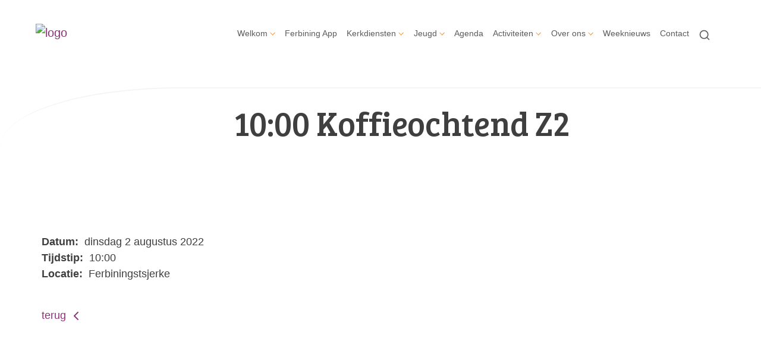

--- FILE ---
content_type: text/html; charset=utf-8
request_url: https://www.pkndewestereen.nl/koffie_10_1/
body_size: 32931
content:

<!DOCTYPE html>
<html lang="nl" class="">
<head>
    <!--https://xd.adobe.com/view/74c78e5b-ba8c-40e4-607b-b75140077362-02f6/grid-->
    <meta charset="utf-8">
    
    
    <meta name="viewport" content="width=device-width, initial-scale=1, shrink-to-fit=no">
    <meta name="author" content="Human Content B.V.">
    <meta name="generator" content="Protesantsekerk.net">
    <meta name="copyright" content="Human Content Media Producties B.V." />
     
    <meta property="og:title" content="10:00 Koffieochtend Z2"/><meta property="og:image" content="http://www.pkndewestereen.nl/uploads/klant607/pg_de_westereen.png"/><meta property="og:url" content="https://www.pkndewestereen.nl/agenda.aspx?lIntNavId=22371&lIntEntityId=193310"/><meta property="og:type" content="website"/><meta property="og:description" content=""/>

    
        <meta name="title" content="Agenda - Protestantse Gemeente De Westereen" />
        <meta name="description" content="Protestantse Gemeente De Westereen" />
        <meta name="keywords" content="Protestantse Gemeente De Westereen" />
        <meta name="language" content="Dutch" />
        <meta name="document-type" content="Public" />
        <meta name="document-distribution" content="Local" />
        <meta name="cache-control" content="Public" />
        <title>Agenda - Protestantse Gemeente De Westereen</title>
        <!-- Global site tag (gtag.js) - Google Analytics -->
<script async src="https://www.googletagmanager.com/gtag/js?id=G-RTXDJ2DX8G"></script>
<script>
  window.dataLayer = window.dataLayer || [];
  function gtag(){dataLayer.push(arguments);}
  gtag('js', new Date());

  gtag('config', 'G-RTXDJ2DX8G');
</script>
        
        <script src="/js/vendor/jquery-3.4.1.min.js"></script>
        <script src="/js/vendor/bootstrap-4.4.1/bootstrap.min.js"></script>
        <script src="/sjabloon18/js/protnet.js"></script>
        <link rel="stylesheet" href="//image.protestantsekerk.net/js/fancybox/source/jquery.fancybox.css?v=2.1.5" type="text/css" media="screen" />
        <script type="text/javascript" src="//image.protestantsekerk.net/js/fancybox/source/jquery.fancybox.pack.js?v=2.1.5"></script>
    
        <link href="/sjabloon18/css/bootstrap/bootstrap.min.css" rel="stylesheet" />
        <link href="/sjabloon18/css/bootstrap/bootstrap-grid.min.css" rel="stylesheet" />
        <link href="/sjabloon18/css/bootstrap/bootstrap-reboot.min.css" rel="stylesheet" />
        <link href="/sjabloon18/css/protnet.css?versie=6" rel="stylesheet" />

        <link href="/uploads/klant607/alg/stylesheet.css?v=Jan1720211015AM" rel="stylesheet" type="text/css" />
        <link href="/stylesheetOveral.css?versie=7" rel="stylesheet" />
    
    <link href="https://fonts.googleapis.com/css?family=Bree+Serif&display=swap" rel="stylesheet">

   <style>
   .kerkdienstname {
       display:none;
   }
   .smoelenboek-zoek {
       width: 100%;
   }
   </style>

    
</head>

<body class="nobanner">
    <div id="overlay" ></div>
    
        <a class="navbar-brand" href="/">
            <img class="logo" src="//image.protestantsekerk.net/uploads/klant607/pg_de_westereen.png" title="Protestantse Gemeente De Westereen" alt="logo" />
        </a>
    
    <header class="container">
        <nav class="navbar navbar-expand-lg navbar-light">
            <button class="navbar-toggler hidden-lg-up collapsed" type="button" data-toggle="collapse" data-target="#navbarsDefault" aria-controls="navbarsDefault" aria-expanded="false" aria-label="Toggle navigation">
                <div></div>
            </button>
            <div class="collapse navbar-collapse navbar-toggleable-md" id="navbarsDefault">
                 <ul class="navbar-nav ml-auto">
                 
                 
                    
                        <li id="repmenu1_li_control_0" class="dropdown nav-item ">
                            <a class="nav-link dropdown-toggle " id="navbarDropdownMenuLink" data-toggle="dropdown" aria-haspopup="true" aria-expanded="false" href="//www.pkndewestereen.nl/welkom">Welkom</a>
                            
                                     <ul class="dropdown-menu" aria-labelledby="navbarDropdownMenuLink">
                                
                                     <li><a class="dropdown-item " href="//www.pkndewestereen.nl/welkom">Welkom</a>
                                        <ul class="dropdown-menu sub-menu">
                                                <li><a class="dropdown-item" href="//www.pkndewestereen.nl/ferbining_kerkblad">Ferbining kerkblad</a></li>
                                            </ul>
                                    </li>
                                
                                     <li><a class="dropdown-item " href="//www.pkndewestereen.nl/ferbining_kerkblad">Ferbining kerkblad</a>
                                        <ul class="dropdown-menu sub-menu">
                                                <li><a class="dropdown-item" href="//www.pkndewestereen.nl/ferbining_kerkblad">Ferbining kerkblad</a></li>
                                            </ul>
                                    </li>
                                </ul>
                        </li>
                    
                        <li id="repmenu1_li_control_1" class="dropdown nav-item ">
                            <a class="nav-link " href="//www.pkndewestereen.nl/nieuw_menu-item_1">Ferbining App</a>
                            
                                     <ul class="dropdown-menu" aria-labelledby="navbarDropdownMenuLink">
                                
                                     <li><a class="dropdown-item " href="//www.pkndewestereen.nl/nieuw_menu-item_1">Ferbining App</a>
                                        
                                    </li>
                                </ul>
                        </li>
                    
                        <li id="repmenu1_li_control_2" class="dropdown nav-item ">
                            <a class="nav-link dropdown-toggle " id="navbarDropdownMenuLink" data-toggle="dropdown" aria-haspopup="true" aria-expanded="false" href="//www.pkndewestereen.nl/kerkdiensten">Kerkdiensten</a>
                            
                                     <ul class="dropdown-menu" aria-labelledby="navbarDropdownMenuLink">
                                
                                     <li><a class="dropdown-item " href="//www.pkndewestereen.nl/kerkdiensten">Kerkdiensten</a>
                                        <ul class="dropdown-menu sub-menu">
                                                <li><a class="dropdown-item" href="//www.pkndewestereen.nl/liturgie_komende_zondag">Liturgie</a></li>
                                            </ul>
                                    </li>
                                
                                     <li><a class="dropdown-item " href="//www.pkndewestereen.nl/liturgie_komende_zondag">Liturgie</a>
                                        <ul class="dropdown-menu sub-menu">
                                                <li><a class="dropdown-item" href="//www.pkndewestereen.nl/liturgie_komende_zondag">Liturgie</a></li>
                                            </ul>
                                    </li>
                                </ul>
                        </li>
                    
                        <li id="repmenu1_li_control_3" class="dropdown nav-item ">
                            <a class="nav-link dropdown-toggle " id="navbarDropdownMenuLink" data-toggle="dropdown" aria-haspopup="true" aria-expanded="false" href="//www.pkndewestereen.nl/jeugd">Jeugd</a>
                            
                                     <ul class="dropdown-menu" aria-labelledby="navbarDropdownMenuLink">
                                
                                     <li><a class="dropdown-item " href="//www.pkndewestereen.nl/jeugd">Jeugd</a>
                                        <ul class="dropdown-menu sub-menu">
                                                <li><a class="dropdown-item" href="//www.pkndewestereen.nl/arnold">Jongerenwerker Arnold</a></li>
                                            
                                                <li><a class="dropdown-item" href="//www.pkndewestereen.nl/nieuw_menu-item">Bernetsjerke</a></li>
                                            </ul>
                                    </li>
                                
                                     <li><a class="dropdown-item " href="//www.pkndewestereen.nl/arnold">Jongerenwerker Arnold</a>
                                        <ul class="dropdown-menu sub-menu">
                                                <li><a class="dropdown-item" href="//www.pkndewestereen.nl/arnold">Jongerenwerker Arnold</a></li>
                                            </ul>
                                    </li>
                                
                                     <li><a class="dropdown-item " href="//www.pkndewestereen.nl/nieuw_menu-item">Bernetsjerke</a>
                                        <ul class="dropdown-menu sub-menu">
                                                <li><a class="dropdown-item" href="//www.pkndewestereen.nl/nieuw_menu-item">Bernetsjerke</a></li>
                                            </ul>
                                    </li>
                                </ul>
                        </li>
                    
                        <li id="repmenu1_li_control_4" class="dropdown nav-item active">
                            <a class="nav-link active" href="//www.pkndewestereen.nl/agenda">Agenda</a>
                            
                                     <ul class="dropdown-menu" aria-labelledby="navbarDropdownMenuLink">
                                
                                     <li><a class="dropdown-item active" href="//www.pkndewestereen.nl/agenda">Agenda</a>
                                        
                                    </li>
                                </ul>
                        </li>
                    
                        <li id="repmenu1_li_control_5" class="dropdown nav-item ">
                            <a class="nav-link dropdown-toggle " id="navbarDropdownMenuLink" data-toggle="dropdown" aria-haspopup="true" aria-expanded="false" href="//www.pkndewestereen.nl/activiteiten">Activiteiten</a>
                            
                                     <ul class="dropdown-menu" aria-labelledby="navbarDropdownMenuLink">
                                
                                     <li><a class="dropdown-item " href="//www.pkndewestereen.nl/activiteiten">Activiteiten</a>
                                        <ul class="dropdown-menu sub-menu">
                                                <li><a class="dropdown-item" href="//www.pkndewestereen.nl/nieuw_menu-item_3">Maand van het Licht activiteit</a></li>
                                            </ul>
                                    </li>
                                
                                     <li><a class="dropdown-item " href="//www.pkndewestereen.nl/nieuw_menu-item_3">Maand van het Licht activiteit</a>
                                        <ul class="dropdown-menu sub-menu">
                                                <li><a class="dropdown-item" href="//www.pkndewestereen.nl/nieuw_menu-item_3">Maand van het Licht activiteit</a></li>
                                            </ul>
                                    </li>
                                </ul>
                        </li>
                    
                        <li id="repmenu1_li_control_6" class="dropdown nav-item ">
                            <a class="nav-link dropdown-toggle " id="navbarDropdownMenuLink" data-toggle="dropdown" aria-haspopup="true" aria-expanded="false" href="//www.pkndewestereen.nl/over_ons">Over ons</a>
                            
                                     <ul class="dropdown-menu" aria-labelledby="navbarDropdownMenuLink">
                                
                                     <li><a class="dropdown-item " href="//www.pkndewestereen.nl/over_ons">Over ons</a>
                                        <ul class="dropdown-menu sub-menu">
                                                <li><a class="dropdown-item" href="//www.pkndewestereen.nl/kerkenraad_1">Kerkenraad</a></li>
                                            
                                                <li><a class="dropdown-item" href="//www.pkndewestereen.nl/diaconie_1">Diaconie</a></li>
                                            
                                                <li><a class="dropdown-item" href="//www.pkndewestereen.nl/cvk_9">College van Kerkrentmeesters</a></li>
                                            
                                                <li><a class="dropdown-item" href="//www.pkndewestereen.nl/kerkbalans_2025">Kerkbalans 2025</a></li>
                                            
                                                <li><a class="dropdown-item" href="//www.pkndewestereen.nl/profielschets">Profielschets </a></li>
                                            
                                                <li><a class="dropdown-item" href="//www.pkndewestereen.nl/voorganger_1">Voorganger</a></li>
                                            
                                                <li><a class="dropdown-item" href="//www.pkndewestereen.nl/begraafplaats">Begraafplaats</a></li>
                                            
                                                <li><a class="dropdown-item" href="//www.pkndewestereen.nl/anbi">Anbi</a></li>
                                            
                                                <li><a class="dropdown-item" href="//www.pkndewestereen.nl/privacy">Privacy verklaring </a></li>
                                            </ul>
                                    </li>
                                
                                     <li Class="sub-dropdown"><a class="dropdown-item dropdown-toggle sub-menu " id="navbarDropdownMenuLink" data-toggle="dropdown" aria-haspopup="true" aria-expanded="false" href="//www.pkndewestereen.nl/kerkenraad_1">Kerkenraad</a>
                                        <ul class="dropdown-menu sub-menu">
                                                <li><a class="dropdown-item" href="//www.pkndewestereen.nl/kerkenraad_1">Kerkenraad</a></li>
                                            
                                                <li><a class="dropdown-item" href="//www.pkndewestereen.nl/nieuw_menu-item_2">Veilige gemeente 2025</a></li>
                                            
                                                <li><a class="dropdown-item" href="//www.pkndewestereen.nl/wijkindeling_1">Wijkindeling 2025</a></li>
                                            </ul>
                                    </li>
                                
                                     <li Class="sub-dropdown"><a class="dropdown-item dropdown-toggle sub-menu " id="navbarDropdownMenuLink" data-toggle="dropdown" aria-haspopup="true" aria-expanded="false" href="//www.pkndewestereen.nl/diaconie_1">Diaconie</a>
                                        <ul class="dropdown-menu sub-menu">
                                                <li><a class="dropdown-item" href="//www.pkndewestereen.nl/diaconie_1">Diaconie</a></li>
                                            
                                                <li><a class="dropdown-item" href="//www.pkndewestereen.nl/armoedebeleid_1">Armoedebeleid</a></li>
                                            </ul>
                                    </li>
                                
                                     <li><a class="dropdown-item " href="//www.pkndewestereen.nl/cvk_9">College van Kerkrentmeesters</a>
                                        <ul class="dropdown-menu sub-menu">
                                                <li><a class="dropdown-item" href="//www.pkndewestereen.nl/cvk_9">College van Kerkrentmeesters</a></li>
                                            </ul>
                                    </li>
                                
                                     <li><a class="dropdown-item " href="//www.pkndewestereen.nl/kerkbalans_2025">Kerkbalans 2025</a>
                                        <ul class="dropdown-menu sub-menu">
                                                <li><a class="dropdown-item" href="//www.pkndewestereen.nl/kerkbalans_2025">Kerkbalans 2025</a></li>
                                            </ul>
                                    </li>
                                
                                     <li Class="sub-dropdown"><a class="dropdown-item dropdown-toggle sub-menu " id="navbarDropdownMenuLink" data-toggle="dropdown" aria-haspopup="true" aria-expanded="false" href="//www.pkndewestereen.nl/profielschets">Profielschets </a>
                                        <ul class="dropdown-menu sub-menu">
                                                <li><a class="dropdown-item" href="//www.pkndewestereen.nl/profielschets">Profielschets </a></li>
                                            
                                                <li><a class="dropdown-item" href="//www.pkndewestereen.nl/verantwoordelijkheden">Verantwoordelijkheden</a></li>
                                            </ul>
                                    </li>
                                
                                     <li><a class="dropdown-item " href="//www.pkndewestereen.nl/voorganger_1">Voorganger</a>
                                        <ul class="dropdown-menu sub-menu">
                                                <li><a class="dropdown-item" href="//www.pkndewestereen.nl/voorganger_1">Voorganger</a></li>
                                            </ul>
                                    </li>
                                
                                     <li><a class="dropdown-item " href="//www.pkndewestereen.nl/begraafplaats">Begraafplaats</a>
                                        <ul class="dropdown-menu sub-menu">
                                                <li><a class="dropdown-item" href="//www.pkndewestereen.nl/begraafplaats">Begraafplaats</a></li>
                                            </ul>
                                    </li>
                                
                                     <li><a class="dropdown-item " href="//www.pkndewestereen.nl/anbi">Anbi</a>
                                        <ul class="dropdown-menu sub-menu">
                                                <li><a class="dropdown-item" href="//www.pkndewestereen.nl/anbi">Anbi</a></li>
                                            </ul>
                                    </li>
                                
                                     <li><a class="dropdown-item " href="//www.pkndewestereen.nl/privacy">Privacy verklaring </a>
                                        <ul class="dropdown-menu sub-menu">
                                                <li><a class="dropdown-item" href="//www.pkndewestereen.nl/privacy">Privacy verklaring </a></li>
                                            </ul>
                                    </li>
                                </ul>
                        </li>
                    
                        <li id="repmenu1_li_control_7" class="dropdown nav-item ">
                            <a class="nav-link " href="//www.pkndewestereen.nl/weeknieuws">Weeknieuws</a>
                            
                                     <ul class="dropdown-menu" aria-labelledby="navbarDropdownMenuLink">
                                
                                     <li><a class="dropdown-item " href="//www.pkndewestereen.nl/weeknieuws">Weeknieuws</a>
                                        
                                    </li>
                                </ul>
                        </li>
                    
                        <li id="repmenu1_li_control_8" class="dropdown nav-item ">
                            <a class="nav-link " href="//www.pkndewestereen.nl/contact">Contact</a>
                            
                                     <ul class="dropdown-menu" aria-labelledby="navbarDropdownMenuLink">
                                
                                     <li><a class="dropdown-item " href="//www.pkndewestereen.nl/contact">Contact</a>
                                        
                                    </li>
                                </ul>
                        </li>
                    
               
                <li class="nav-item search-icon d-none d-lg-inline-block">
                    <a class="nav-link toggle-search toggle-search-lg"><svg xmlns="http://www.w3.org/2000/svg" width="20" height="20" viewBox="0 0 24 24" fill="none" stroke="currentColor" stroke-width="2" stroke-linecap="round" stroke-linejoin="round" class="feather feather-search"><circle cx="11" cy="11" r="8"></circle><line x1="21" y1="21" x2="16.65" y2="16.65"></line></svg></a>
                </li>
                 
                 
                  
                <li class="nav-item search-icon d-lg-none text-center">
                    <a class=" nav-link toggle-search  toggle-search-mobile"><svg xmlns="http://www.w3.org/2000/svg" width="20" height="20" viewBox="0 0 24 24" fill="none" stroke="currentColor" stroke-width="2" stroke-linecap="round" stroke-linejoin="round" class="feather feather-search"><circle cx="11" cy="11" r="8"></circle><line x1="21" y1="21" x2="16.65" y2="16.65"></line></svg></a>
                    <div id="search-bar-md" style="display:none;">
                        <div class="row">
                            <div class="col-12 mt-3 text-left">
                                <form method="post" action="/zoeken.aspx">
                                <input type="text" id="trefwoord-md" class="trefwoord" name="trefwoord" placeholder="Waar bent u naar op zoek?" /> <svg class="search" xmlns="http://www.w3.org/2000/svg" width="24" height="24" viewBox="0 0 24 24" fill="none" stroke="currentColor" stroke-width="2" stroke-linecap="round" stroke-linejoin="round" class="feather feather-chevron-right"><polyline points="9 18 15 12 9 6"></polyline></svg>
                                </form>
                            </div>
                        </div>
                    </div>
                </li>
                
            </ul>
            </div>
        </nav>
        <div id="search-bar-lg" style="display:none;">
            <div class="row">
                <div class="col-12">
                    <form method="post" action="/zoeken.aspx">
                        <input type="text" id="trefwoord-lg" class="trefwoord" name="trefwoord" placeholder="Waar bent u naar op zoek?" /> <svg class="search" xmlns="http://www.w3.org/2000/svg" width="24" height="24" viewBox="0 0 24 24" fill="none" stroke="currentColor" stroke-width="2" stroke-linecap="round" stroke-linejoin="round" class="feather feather-chevron-right"><polyline points="9 18 15 12 9 6"></polyline></svg>
                    </form>
                </div>
            </div>
        </div>
    </header>
    
    <div id="main-container">
        <div class="banner ">
            <div class="container">
                <div class="row no-gutters "  %>
                    <div class="col-12 col-md-9 offset-md-3">
                        <h2 class='detailBanner mb-3'>10:00 Koffieochtend Z2</h2>
                        
                    </div>
                </div>
            </div>
        </div>
        
        <div class="content-container w-100">
            <div class="container">
                <div class="row">
                    <!--ALEEEN als je rechts hebt onderstaande 2 divs EN tekstblokken col-md-6 zetten ipv col-md-4 -->
                    <div class="col-12 col-md-12">
                        <div class="row no-guttersXX pl-3 pl-lg-0 pr-3 pr-lg-0">
                            
                            
    <div class="wrapper-main agendamaincontainer">
        
        <style>
            @media (max-width: 600px) {
                body .fc-button-today, body .fc-state-active {
                    display: none;
                }
                .fc-header-title h2 {
                    font-size: 20px;
                }
            }
            .fc-time {
                display: none !important;
            }
            .fc-day-grid-event .fc-content {
                white-space: normal !important;
            }
            .fc-day-grid-event {
                margin-bottom: 10px !important;
            }
            .fc-button-primary:disabled {
                color: #fff !important;
                background-color: #777 !important;
                border-color: #777 !important;
            }
            .fc-button-primary {
                color: #000 !important;
                background-color: #F3F3F3 !important;
                border-color: #F3F3F3 !important;
            }
            .fc-header-toolbar {
                margin-top: 30px;
            }
            body .fc-view-container .itemTdMeer {
                text-align: left;
                vertical-align: middle;
                padding-right: 0px;
                height: auto;
            }
            .fc-view-container a.itemTdMeer {
                text-decoration: none !important;
            }
            .itemTdMeer div {
                color: inherit;
            }
            .fc-view-container .itemTdMeer a:hover, body .fc-event-skin:hover,
            body .fc-event-skin:hover span,
            .fc-view-container .itemTdMeer a.opposite,
            #to-top.opposite, input[type="submit"].opposite, body .fc-event-skin.opposite span {
                border: 0px !important;
            }

            .fc-scroller {
                height: unset !important;
            }
            .agenda-date-not-show-all {
                display:none;
            }
        </style>
        
            
            
                
                
                       
                                <table class="itemTable" cellpadding="0" cellspacing="0">
								    <tr>
									    <td class="itemTd">
                                            <p> 
										        <span class="itemTitle itemTitleNoSifir agenda_title_detailview">
                                                    dinsdag 2 augustus  2022
											        
											        <br /><br />10:00 Koffieochtend Z2
										        </span>
                                                <span id="agenda-date-not-show-all"><div style="font-weight:bold;min-width:60px;float:left;">Datum:&nbsp;</div>&nbsp;dinsdag 2 augustus  2022
											        </span>
										         <br clear=all /><div style="font-weight:bold;min-width:60px;float:left;">Tijdstip:&nbsp;</div>&nbsp;10:00
                                                
										       
                                                <br clear=all /><div style="font-weight:bold;min-width:60px;float:left;">Locatie:&nbsp;</div>&nbsp;Ferbiningstsjerke
 										        
										        <br /><br />
										        <div class="divAfbeelding" style="float:left">
										            
										            
										        </div>
                                            </p>
										    <p></p>
										    
										    </td></tr><tr><td class="itemTdMeer"><a href="javascript:history.go(-1);" class="meer terug">terug <svg xmlns="http://www.w3.org/2000/svg" width="24" height="24" viewBox="0 0 24 24" fill="none" stroke="currentColor" stroke-width="2" stroke-linecap="round" stroke-linejoin="round" class="feather feather-chevron-left"><polyline points="15 18 9 12 15 6"></polyline></svg></a>
									    </td>
								    </tr>
								    <tr>
    								    <td colspan="3" class="witregelTd">&nbsp;</td>
								    </tr>
							    </table>
                                
                            
                                
                              
                    
            
    
    <br /><br />
    </div>

                            
                        </div>
                    </div>
                    
                </div>
            </div>
        </div>
    </div>
   
    
    <footer>
        <div class="container pt-5">
            <div class="row">
                <div class="col-lg-4 border-left" id="navigeer_naar">
                    <h3 class="text-primary">Navigeer naar:</h3>
                    <ul class="nolisting navigeernaar">
                        
                            
                                <li>
                                    <a href="//www.pkndewestereen.nl/welkom" class="text-dark">
                                        Welkom
                                    </a>
                                </li>
                            
                                <li>
                                    <a href="//www.pkndewestereen.nl/nieuw_menu-item_1" class="text-dark">
                                        Ferbining App
                                    </a>
                                </li>
                            
                                <li>
                                    <a href="//www.pkndewestereen.nl/kerkdiensten" class="text-dark">
                                        Kerkdiensten
                                    </a>
                                </li>
                            
                                <li>
                                    <a href="//www.pkndewestereen.nl/jeugd" class="text-dark">
                                        Jeugd
                                    </a>
                                </li>
                            
                                <li>
                                    <a href="//www.pkndewestereen.nl/agenda" class="text-dark">
                                        Agenda
                                    </a>
                                </li>
                            
                                <li>
                                    <a href="//www.pkndewestereen.nl/activiteiten" class="text-dark">
                                        Activiteiten
                                    </a>
                                </li>
                            
                                <li>
                                    <a href="//www.pkndewestereen.nl/over_ons" class="text-dark">
                                        Over ons
                                    </a>
                                </li>
                            
                                <li>
                                    <a href="//www.pkndewestereen.nl/weeknieuws" class="text-dark">
                                        Weeknieuws
                                    </a>
                                </li>
                            
                                <li>
                                    <a href="//www.pkndewestereen.nl/contact" class="text-dark">
                                        Contact
                                    </a>
                                </li>
                            
                    </ul>
                </div>
                <div class="my-5 mt-lg-0 col-lg-4" >
                     
                 </div>
                <div class="col-lg-4 text-right logopkn">
                    
                    <img src="/sjabloon18/img/logo-trademark-protestantse-kerk.svg" />
                    <img src="/sjabloon18/img/logo-wordmark-protestantse-kerk.svg" />
                </div>
            </div>
        </div>
    </footer>
     

    <div id="imageModal" class="img-modal">
        <div class="img-modal-wrapper">
            <img class="img-modal-content" id="modalImg">
        </div>
        <span class="img-modal-close">&times;</span>
    </div>

    <script src="/jsOveral.js?versie=6"></script>
</body>
</html>






--- FILE ---
content_type: text/css
request_url: https://www.pkndewestereen.nl/sjabloon18/css/protnet.css?versie=6
body_size: 16671
content:
img {
  max-width: 100%;
  object-fit: contain;
}
  body div .fotoalbumimg {
    margin-bottom:20px;
}

.pointer {
  cursor: pointer; }

.wrapper-main {
  width: 100%; }

  .linkje {
    cursor: pointer;
}
.meer-info {
  text-align: right; }

.itemTitleSifir.itemTitle.first {
  display: none; }

.itemTable, .fotoalbumFotoListTable {
  width: 100%;
  max-width: 100%; }

.witregelTd {
  padding-bottom: 20px; }


/*@font-face {
    font-family: 'Bree';
    font-style: normal;
    src: url("../fonts/3054586a-adad-4da0-9edf-34a065517aec.woff") format("woff"), url("../fonts/555c9da4-c031-43ae-80af-20e1c3288be5.woff2") format("woff2");
    font-weight: 400;
    font-display: swap;
}*/

#agenda-date-not-show-all {
    display: inline-block !important;
}

.agenda_title_detailview {
    display:none;
}

h1, .nobanner h2.detailBanner, .nobanner .detailBanner.h2-titel, h2, .h2-titel, .h2, .agenda_list_item .agenda_title, h3, h4, h5, h6, .fotoalbum span.itemTitle {
    font-family: "Bree Serif", arial, sans-serif;
    font-weight: inherit;
    line-height: 1.2;
}

h1, .nobanner h2.detailBanner, .nobanner .detailBanner.h2-titel {
  font-size: 6vw;
  line-height: 1;
  margin-bottom: 0.5em;
  line-height: 1; }

@media (max-width: 26.7em) {
  h1, .nobanner h2.detailBanner, .nobanner .detailBanner.h2-titel {
    font-size: 1.602em; } }

@media (min-width: 52.61667em) {
  h1, .nobanner h2.detailBanner, .nobanner .detailBanner.h2-titel {
    font-size: 3.157em; } }

h2, .h2-titel, .h2, .agenda_list_item .agenda_title, .fotoalbum span.itemTitle {
    font-size: 4vw;
    line-height: 1;
}

@media (max-width: 31.65em) {
    h2, .h2-titel, .h2, .agenda_list_item .agenda_title, .fotoalbum span.itemTitle {
        font-size: 1.266em;
    } }

@media (min-width: 44.425em) {
    h2, .h2-titel, .h2, .agenda_list_item .agenda_title, .fotoalbum span.itemTitle {
        font-size: 1.777em;
    } }

h3 {
  font-size: 3vw; }

@media (max-width: 37.5em) {
  h3 {
    font-size: 1.125em; } }

@media (min-width: 44.43333em) {
  h3 {
    font-size: 1.333em; } }

h4 {
  font-size: 2vw; }

@media (max-width: 50em) {
  h4 {
    font-size: 1em; } }

@media (min-width: 50em) {
  h4 {
    font-size: 1em; } }

h5,
h6 {
  font-size: 1vw; }

@media (max-width: 88.9em) {
  h5,
  h6 {
    font-size: 0.889em; } }

@media (min-width: 75em) {
  h5,
  h6 {
    font-size: 0.75em; } }

body form {
  width: 100%; }
  body form textarea, body form input:not([type=radio]):not([type="checkbox"]), body form select option, body form select, body form .formTd select, body form .formTd input:not([type=radio]):not([type="checkbox"]), body form input.inputcss:not([type=radio]):not([type="checkbox"]) {
    padding: 5px 10px;
    width: 100%; }

#FrmVideo {
  height: 360px; }

@media screen and (max-width: 640px) {
  body #FrmVideo {
    height: 220px; } }

@media screen and (max-width: 350px) {
  body #FrmVideo {
    height: 120px; } }

footer {
  z-index: 0; }

#main-container {
  z-index: 1; }

#overlay {
  z-index: 2; }


header {
 z-index: 3;
  position: relative; }

.logo {
  z-index: 1; }

body.overlay_active .logo {
  z-index: 0; } 

body.nobanner #main-container .content-container {
  padding-top: 50px; }

#main-container {
  /* margin-bottom: 500px; */
  position: relative; }
  #main-container .content-container {
    padding-bottom: 100px;
    border-radius: 0 0 300px 0 / 0 0 100px 0;
    z-index: 3;
    padding-top: 220px; }
  #main-container .banner {
    z-index: 2;
    margin-bottom: -200px; }

header {
  min-height: 120px; }

footer {
  /* position: fixed; */
  padding: 50px 0px 50px 0px;
  width: 100%;
  bottom: 0px; }
  footer .navigeernaar {
    font-size: .8em;
    margin-bottom: 0; }
    footer .navigeernaar li a {
      display: inline-block;
      margin-bottom: 5px; }

ul.nolisting {
  margin-left: 0px;
  padding-left: 0px; }
  ul.nolisting li {
    list-style: none;
    margin-left: 0px;
    padding-left: 0px; }

@media (max-width: 768px) {
  body footer {
    padding: 20px 0px 50px 0px; }
  #main-container .content-container {
    padding-top: 120px; } }

@media (max-height: 600px) {
  #navigeer_naar {
    display: none; } }

@media (max-width: 992px) {
  header {
    max-width: 100px !important;
  }
  body .logo {
    max-width: 50%;
    top: 30px;
    left: 30px; }
  .navbar-collapse {
    z-index: 4;
    position: fixed;
    transition-property: right;
    transition-duration: .5s !important;
    transition-delay: .25s !important;
    top: 0px;
    bottom: 0;
    width: 80%;
    right: -80%; }
    .navbar-collapse ul.navbar-nav {
      margin-top: 55px; }
      .navbar-collapse ul.navbar-nav li {
        padding: 5px 20px 5px 20px;
        border-bottom: 1px solid rgba(255, 255, 255, 0.3); }
  body nav.navbar .nav-item.dropdown .dropdown-toggle {
    position: relative !important;
    outline: none; }
  body nav.navbar .nav-item.dropdown .dropdown-toggle::after {
    height: 0.85em !important;
    position: absolute !important;
    top: 0.15em !important;
    width: 0.85em !important;
    top: 7px !important;
    right: 0px !important; }
  body nav.navbar .nav-item.dropdown.show > .dropdown-toggle::after {
    top: 15px; }
  body .dropdown-menu {
    padding: 0px; }
  nav.navbar .nav-item.dropdown .dropdown-item {
    padding-left: 0px !important; }
  .navbar-collapse ul.navbar-nav li .dropdown-menu li {
    padding-left: 0px;
    padding-right: 0px;
    margin-left: 10px; }
  .navbar-collapse ul.navbar-nav li .dropdown-menu li:last-child {
    border-bottom: 0 !important; }
  body nav.navbar .nav-item.dropdown.show:after {
    display: none; }
  body.overlay_active .navbar-collapse {
    right: 0px;
    opacity: 1; }
  body .navbar-collapse {
    display: block !important;
    height: 100% !important;
    opacity: 0;
    overflow-y: scroll; }
  body .navbar-toggler {
    position: absolute;
    margin: 0 !important;
    right: 15px;
    top: 0px;
    margin: 1em;
    width: 30px;
    padding: 0;
    border: 0;
    z-index: 5; }
    body .navbar-toggler:focus {
      outline: none; }
    body .navbar-toggler:after, body .navbar-toggler:before,
    body .navbar-toggler div {
      border-radius: 3px;
      content: '';
      display: block;
      height: 3px;
      margin: 9px 0;
      transition: all .2s ease-in-out; }
    body .navbar-toggler.collapsed:after, body .navbar-toggler.collapsed:before,
    body .navbar-toggler.collapsed div {
      transform: initial; }
    body .navbar-toggler:before {
      transform: translateY(12px) rotate(135deg); }
    body .navbar-toggler:after {
      transform: translateY(-12px) rotate(-135deg); }
    body .navbar-toggler div {
      transform: scale(0); } }

body.overlay_active #overlay {
  background-color: #000;
  bottom: 0;
  display: block;
  left: 0;
  opacity: 0.5;
  filter: alpha(opacity=50);
  /* IE7 & 8 */
  position: fixed;
  right: 0px;
  top: 0; }

#overlay {
  display: none; }

.logo {
  max-width: 500px;
  max-height: 100px;
  position: fixed;
  top: 40px;
  left: 60px; }

  header #search-bar-lg .search {
    position: absolute;
    height: 30px;
    right: 10px;
    top: 60px;
    cursor: pointer; }
  header #search-bar-lg input[type=text] {
    margin-top: 50px;
    font-size: 28px;
    padding: 5px 0px;
    width: 100%;
    background-color: transparent; }
  header #search-bar-md .search {
    position: absolute;
    height: 49px;
    right: 22px;
    top: 0px;
    cursor: pointer; }
  header #search-bar-md input[type=text] {
    background-color: transparent;
    font-size: 23px;
    padding: 12px 15px;
    width: 100%; }
  header #search-bar-lg, header #search-bar-md {
    height: 0px;
    overflow: hidden;
    position: relative; }
    header #search-bar-lg input[type=text], header #search-bar-md input[type=text] {
      border: 0px;
      border-bottom: 2px solid #ccc; }
      header #search-bar-lg input[type=text]:focus, header #search-bar-md input[type=text]:focus {
        outline: none; }

nav.navbar {
  padding: 14px 0px;
  font-size: 0.9rem;
  line-height: 1; }
  nav.navbar .search-icon {
    padding-right: 0px;
    padding-left: 0;
    margin-left: 0px; }
    nav.navbar .search-icon .toggle-search {
      display: inline-block;
      padding-right: 0;
      cursor: pointer; }
  nav.navbar .nav-item {
    z-index: 100; }
    nav.navbar .nav-item .dropdown-item, nav.navbar .nav-item .nav-link {
      opacity: .85; }
    nav.navbar .nav-item .dropdown-item:hover, nav.navbar .nav-item .dropdown-item:focus,
    nav.navbar .nav-item .nav-link:hover, nav.navbar .nav-item .nav-link:focus {
      opacity: 1; }
    nav.navbar .nav-item.dropdown .dropdown-toggle {
      padding-right: 15px; }
      nav.navbar .nav-item.dropdown .dropdown-toggle::after {
        border-style: solid;
        border-color: #FA7C00;
        border-width: 0.05em 0.05em 0 0;
        content: '';
        display: inline-block;
        height: 0.45em;
        position: relative;
        top: 0.15em;
        vertical-align: top;
        width: 0.45em;
        top: 3px;
        right: -5px;
        transform: rotate(135deg);
        margin-left: 0;
        border-bottom: 0;
        border-left: 0; }
    nav.navbar .nav-item.dropdown .dropdown-menu {
      filter: brightness(101%);
      border: 0;
      font-size: 0.9rem;
      line-height: 1; }
      nav.navbar .nav-item.dropdown .dropdown-menu.sub-menu {
        right: 101%;
        left: unset;
        margin-top: -25%; }
    nav.navbar .nav-item.dropdown .dropdown-item {
      padding: .45rem 1.5rem;
      position: relative; }
      nav.navbar .nav-item.dropdown .dropdown-item:before {
        position: absolute;
        top: 6px;
        left: 10px;
        display: block;
        content: '\002022';
        transition: color 0.2s ease;
        text-align: center;
        font-size: 20px;
        line-height: 1; }
    nav.navbar .nav-item.dropdown li.sub-dropdown {
      position: relative; }
      nav.navbar .nav-item.dropdown li.sub-dropdown > .dropdown-toggle::after {
        top: 13px;
        left: 13px;
        position: absolute; }
      nav.navbar .nav-item.dropdown li.sub-dropdown.show > .dropdown-toggle::after {
        top: 13px;
        transform: rotate(225deg);
        transition: top .2s, transform .2s;
        left: 13px; }
    nav.navbar .nav-item.dropdown.show > .dropdown-toggle::after {
      top: 7px;
      transform: rotate(-45deg);
      transition: top .2s, transform .2s; }
    nav.navbar .nav-item.dropdown.show:after {
      content: '\25be';
      position: absolute;
      bottom: -25px;
      left: 10px;
      display: block;
      padding: 0;
      -webkit-transform: rotate(180deg);
      transform: rotate(180deg);
      color: white;
      font-size: 45px;
      line-height: 1; }
  @media (max-width: 768px) {
    nav.navbar .nav-item.dropdown .dropdown-menu.sub-menu {
      left: 101%;
      right: unset;
      margin-left: 20px;
      margin-top: 0; }
    nav.navbar .nav-item.dropdown li.sub-dropdown > .dropdown-toggle::after {
      right: 13px;
      left: unset; }
    nav.navbar .nav-item.dropdown li.sub-dropdown.show > .dropdown-toggle::after {
      transform: rotate(45deg);
      right: 13px;
      left: unset; }
    nav.navbar .nav-item.dropdown li.sub-dropdown.show > .dropdown-toggle::after {
      top: 12px;
      transform: rotate(-45deg);
      transition: top .2s, transform .2s; } }

@media (min-width: 768px) {
  .navbar-expand-md .navbar-nav .nav-link {
    padding-right: .7rem;
    padding-left: .7rem; } }

body.detailpage_banner .divAfbeelding, body.detailpage_banner h2.tekstblok_pagetitle, body.detailpage_banner .tekstblok_pagetitle.h2-titel {
  display: none; }

body.detailpage_banner .card-body {
  padding-top: 0px; }

.nobanner .banner {
  padding-top: 30px;
  padding-bottom: 30px;
  margin-bottom: 0px !important;
  background-color: transparent;
  border-top-style: solid;
  border-top-width: 2px; }

.banner_type_nav .banner {
  padding-top: 100px; }

.banner {
  padding-top: 50px;
  padding-bottom: 100px;
  border-radius: 300px 0 0 0 / 100px 0 0 0; }
  .banner .container {
    position: relative; }
  .banner h1, .banner .nobanner h2.detailBanner, .nobanner .banner h2.detailBanner, .banner .nobanner .detailBanner.h2-titel, .nobanner .banner .detailBanner.h2-titel {
    padding: 0px 30px 20px 30px; }
  .banner .banner-img {
    border-radius: 0px; }

@media (max-width: 992px) {
  body .banner .container {
    padding-left: 0px;
    padding-right: 0px; }
    body .banner .container h1.navBanner, body .banner .container .nobanner h2.navBanner.detailBanner, .nobanner body .banner .container h2.navBanner.detailBanner, body .banner .container .nobanner .navBanner.detailBanner.h2-titel, .nobanner body .banner .container .navBanner.detailBanner.h2-titel {
      transform: none !important; }
  .navbar {
    position: fixed;
    top: 10px;
    right: 10px; } }

@media (min-width: 992px) {
  body.hasbanner .banner h1.navBanner, body.hasbanner .banner .nobanner h2.navBanner.detailBanner, .nobanner body.hasbanner .banner h2.navBanner.detailBanner, body.hasbanner .banner .nobanner .navBanner.detailBanner.h2-titel, .nobanner body.hasbanner .banner .navBanner.detailBanner.h2-titel {
    display: inline-block;
    position: absolute;
    top: 20%;
    left: -20%;
    max-width: 620px;
    padding: 40px 50px;
    border-radius: 10px;
    /*overflow-wrap: break-word;
                word-wrap: break-word;
                -ms-word-break: break-all;
                word-break: break-all;
                word-break: break-word;
                -ms-hyphens: auto;
                -moz-hyphens: auto;
                -webkit-hyphens: auto;
                hyphens: auto;*/ }
  body.hasbanner .banner .banner-img {
    border-radius: 10px; }
  body.nobanner .banner h1, body.nobanner .banner h2.detailBanner, body.nobanner .banner .detailBanner.h2-titel {
    position: relative;
    top: 0;
    left: 0;
    max-width: 100%; } }

@media (max-width: 768px) {
  h1.navBanner, .nobanner h2.navBanner.detailBanner, .nobanner .navBanner.detailBanner.h2-titel {
    margin-left: 100px; } }

.tekst-blok a.card-a {
  display: flex;
  transition: all 0.2s ease-in-out;
  text-decoration: none;
  position: relative;
  cursor: pointer;
  -webkit-transform: translate3d(0, 0, 0);
  -webkit-backface-visibility: hidden; }
  .tekst-blok a.card-a:hover {
    text-decoration: none;
    transform: scale(1.01); }

.tekst-blok .card {
  border: 0; }
  .tekst-blok .card .card-img-top {
    height: 225px;
    object-fit: cover; }

.right-column img {
  max-width: 100%; }

.right-column a:hover {
  text-decoration: none; }

.right-column .right-item {
  display: inline-block;
  padding-bottom: 20px;
  margin-bottom: 20px;
  width: 100%; }
  .right-column .right-item.border-0 {
    margin-bottom: 0px; }

@media (min-width: 992px) {
  .right-column .right-item {
    padding-left: 15px;
    padding-right: 15px; } }

.agenda_navigate, .kerkdienst_navigate {
  margin-bottom: 30px; }

.kerkdienst_item_detail {
  margin-right: 30px; }

.fotoalbumFotoListTable {
  margin-top: 30px; }
  .fotoalbumFotoListTable.w-100 {
    width: 100% !important; }

.fotoalbum-tekst {
  margin-bottom: 60px; }

.fotoalbumFotoListTd {
  width: 25% !important;
  height: 100px !important; }

.fotoalbumFotoListTd img {
  width: 100% !important;
  height: 100px !important; }

.publicatieuitwisseling .h2-titel {
  margin-top: 30px; }

input[type=checkbox] {
  width: initial; }

input:not([type=submit]), select, textarea {
  display: inline-block;
  padding: .6em 1em;
  vertical-align: middle;
  color: #271623;
  border: 1px solid transparent;
  border-radius: 4px;
  background-color: #f7f6f4;
  box-shadow: 0;
  font-size: 16px;
  margin-bottom: 9px; }

.formTd, label {
  font-weight: bold; }

.button, input[type=submit], .input[type=button] {
  display: inline-block;
  margin: 0;
  border: 0px;
  padding: 10px 50px;
  width: 100%;
  cursor: pointer;
  transition: all .2s ease-in-out;
  transform: translate3d(0, 0, 0);
  text-align: center;
  vertical-align: middle;
  opacity: 1;
  color: #fff;
  border-radius: 500px;
  background: #e98c00;
  box-shadow: 0 0 0 rgba(0, 0, 0, 0.1); }


--- FILE ---
content_type: image/svg+xml
request_url: https://www.pkndewestereen.nl/sjabloon18/img/logo-trademark-protestantse-kerk.svg
body_size: 6909
content:
<svg xmlns="http://www.w3.org/2000/svg" width="57.81" height="57.77"><defs><style>.c{fill:#f2a80e}.g{fill:#eda495}.h{fill:#f6c67a}.i{fill:#fcd76a}.j{fill:#fde061}.k{fill:#fee45d}.m{fill:#eb7f16}</style></defs><path d="M23.1 7.23V.59a28.84 28.84 0 0 0-3.32.89zm11.63 50.01a28.56 28.56 0 0 0 3.27-.87l-3.32-5.75zm7.13-2.47a28.68 28.68 0 0 0 3-1.72l-4.7-4.68zM16 3.06a29 29 0 0 0-3 1.72l4.69 4.69zm32.11 47.47a28.78 28.78 0 0 0 2.43-2.43l-5.74-3.32zM9.72 7.3a29.11 29.11 0 0 0-2.43 2.43L13 13zM53 44.83a28.63 28.63 0 0 0 1.72-3l-6.41-1.69zM4.78 13a28.81 28.81 0 0 0-1.72 3l6.41 1.72zm51.57 25a28.7 28.7 0 0 0 .89-3.32H50.6zM1.48 19.78a28.58 28.58 0 0 0-.89 3.32h6.64zM.59 34.73A28.39 28.39 0 0 0 1.48 38l5.75-3.32zM57.24 23.1a28.78 28.78 0 0 0-.89-3.32L50.6 23.1zM3.06 41.86a29.23 29.23 0 0 0 1.72 3l4.69-4.69zM54.77 16A28.78 28.78 0 0 0 53 13l-4.69 4.72zM7.29 48.11a29.14 29.14 0 0 0 2.43 2.43L13 44.8zM50.53 9.72a29 29 0 0 0-2.43-2.43L44.78 13zM16 54.77l1.72-6.4L13 53.06a28.77 28.77 0 0 0 3 1.72M41.86 3.06l-1.7 6.41 4.69-4.69a28.86 28.86 0 0 0-3-1.72M23.1 57.24V50.6l-3.32 5.77a28.49 28.49 0 0 0 3.32.89M34.73.59v6.64L38 1.48a28.55 28.55 0 0 0-3.27-.89" fill="#d2323a"/><path class="c" d="M34.73 42.94l5.43 5.43-2-7.4-3.43-2zM19.67 16.87l3.43 2v-4l-5.41-5.4z"/><path class="c" d="M38.16 41l6.63 3.83L41 38.16l-3.83-1zM16.87 19.67l-7.4-2 5.41 5.41h4zm2.8-2.8L13 13l3.83 6.63 3.83 1z"/><path class="c" d="M42.94 34.73h-4l2 3.43 7.4 2zm0-11.63l5.42-5.42-7.4 2-2 3.43zM16.87 38.16L13 44.79 19.67 41l1-3.83zm-1.98-3.43l-5.42 5.42 7.4-2 2-3.43z"/><path class="c" d="M38.16 16.87l-1 3.83 3.83-1 3.83-6.63z"/><path class="c" d="M34.73 14.88v4l3.43-2 2-7.4zM17.69 48.37L23.11 43v-4l-3.43 2z"/><path d="M34.73 39l3.43 2-1-3.83-2.41-.64zM20.7 20.7l2.41.65v-2.5l-3.43-2zM39 34.73h-2.51l.67 2.4 3.83 1zM18.85 23.1h2.49l-.65-2.41-3.83-1zm0 11.63l-2 3.43 3.83-1 .65-2.41zM39 23.1l2-3.43-3.83 1-.64 2.41zM19.67 41l3.43-2v-2.51l-2.41.64zm18.49-24.13l-3.43 2v2.5l2.43-.68z" fill="#f8bc0a"/><path d="M34.73 34.73v1.76l2.41.64-.64-2.41zM21.34 23.1h1.76v-1.73l-2.41-.65zm-.64 14.03l2.41-.64v-1.76h-1.77zm16.46-16.44l-2.43.68v1.76h1.76z" fill="#fbc508"/><path d="M27.16 57.77h3.44l-1.69-6.4zM57.77 27.2l-6.41 1.72 6.41 1.72V27.2M0 28.91c0 .58 0 1.15.05 1.72l6.41-1.72-6.4-1.71c0 .57-.05 1.14-.05 1.72M27.16.06l1.72 6.41L30.63.06Q29.78 0 28.91 0c-.58 0-1.15 0-1.72.05" fill="#d95ab4"/><path class="g" d="M28.91 51.37l1.72 6.4a28.86 28.86 0 0 0 4.09-.53V50.6L30.9 44zM44 30.9l6.63 3.83h6.64a29.1 29.1 0 0 0 .53-4.09l-6.41-1.72z"/><path class="g" d="M57.24 23.1H50.6L44 26.93l7.4 2 6.41-1.72a29 29 0 0 0-.53-4.1M7.23 23.1H.59a28.89 28.89 0 0 0-.53 4.1l6.4 1.72 7.4-2z"/><path class="g" d="M.06 30.63a28.89 28.89 0 0 0 .53 4.1h6.64l6.63-3.83-7.4-2zM23.1 50.6v6.64a28.9 28.9 0 0 0 4.1.53l1.71-6.4-2-7.4zm0-50.01v6.64l3.83 6.63 2-7.4-1.77-6.4a28.79 28.79 0 0 0-4.1.53"/><path class="g" d="M28.91 6.46l2 7.4 3.83-6.63V.59a28.85 28.85 0 0 0-4.11-.53z"/><path class="h" d="M30.9 44l3.83 6.63v-7.69l-2.8-2.8zm9.26-12.08l2.8 2.8h7.66L44 30.89z"/><path class="h" d="M44 26.93l-3.43 2 3.43 2 7.4-2zm-1.06-3.83l-2.78 2.81 3.83 1 6.63-3.83zm-28.05 0H7.23l6.63 3.83 3.83-1zm-1.03 3.83l-7.4 2 7.4 2 3.43-2z"/><path class="h" d="M7.23 34.73h7.66l2.8-2.8-3.83-1zM26.93 44l2 7.4 2-7.4-2-3.43zm-3.83-1.06v7.66l3.83-6.6-1-3.83zm0-28.06l2.8 2.8 1-3.83-3.8-6.62zm3.83-1.02l2 3.43 2-3.43-2-7.4z"/><path class="h" d="M31.92 17.69l2.8-2.8V7.23l-3.83 6.63z"/><path class="i" d="M31.92 40.14l2.8 2.8v-4l-2.16-1.25zM39 34.73h4l-2.82-2.81-2.41.65zm-.64-7.07l2.17 1.25 3.43-2-3.83-1m.41 3l-2.16 1.24 1.78 1.77 3.83-1zm-22.85-3l-3.83 1 3.44 2 2.17-1.25m-2.18 1.25l-3.43 2 3.83 1 1.76-1.76zm-2.4 5.82h4l1.25-2.16-2.41-.65zm14.02 5.81l2 3.43 1-3.83-1.75-1.77zm-3-.4l1 3.83 2-3.43-1.24-2.17zM23.1 39v4l2.8-2.8-.65-2.41zm0-20.15l2.16 1.25.65-2.41-2.8-2.8zm2.81-1.16l1.76 1.76 1.25-2.16-2-3.43z"/><path class="i" d="M28.91 17.29l1.25 2.16 1.76-1.76-1-3.83zm3.66 2.81l2.16-1.25v-4l-2.8 2.8z"/><path class="j" d="M32.57 37.73L34.73 39v-2.51L33 36zm3.92-3H39l-1.25-2.16L36 33zm1.89-4.57l-1.53.84.88 1.53 2.43-.65zm0-2.49l-1.22 1.24 1.25 1.25 2.16-1.25zm-18.93 0l-2.16 1.25 2.16 1.25 1.25-1.25z"/><path class="j" d="M19.45 30.16l-1.76 1.76 2.41.65L21 31z"/><path class="j" d="M18.85 34.73h2.49L21.8 33l-1.7-.46zm11.31 3.64l1.76 1.76.64-2.41-1.56-.88zm-2.49 0l1.25 2.16 1.24-2.16-1.25-1.25zm-2.41-.64l.65 2.41 1.76-1.77-.88-1.53zm-2.16-1.24V39l2.16-1.25L24.8 36zm0-15.12l1.7.46.46-1.7-2.16-1.25zm2.16-1.28l1.52.88.88-1.52-1.76-1.76zm2.41-.64l1.25 1.25 1.24-1.25-1.25-2.16zm2.49 0L31 21l1.53-.88-.64-2.41zM33 21.8l1.7-.46v-2.49l-2.14 1.25z"/><path class="k" d="M34.73 34.73h1.76L36 33l-1.3.34zM33 36l1.7.46v-1.74h-1.32zm-9.9-1.27v1.76l1.7-.49-.35-1.31zM21.8 33l-.46 1.7h1.76v-1.33zM36 33l1.7-.46-.85-1.54-1.17.68z"/><path class="k" d="M37.16 28.91l-1 1 .68 1.17 1.53-.88z"/><path class="k" d="M38.37 27.66A14.3 14.3 0 0 1 37 28.77l.15.15 1.25-1.25zm-17.53 1.11a14.08 14.08 0 0 1-1.38-1.11l1.25 1.25zm-.14.14l-1.25 1.25L21 31l.67-1.17zM21.8 33l.36-1.3L21 31l-.88 1.53zm9.2 3.85l1.53.88L33 36l-1.31-.35zm-2.09.28l1.25 1.24.84-1.53-1.17-.68z"/><path class="k" d="M26.79 36.85l.88 1.52 1.25-1.25-1-1zM24.8 36l.46 1.7 1.53-.88-.63-1.17zm0-14.2l-1.7-.43v1.76h1.36zm1.99-.8l-1.52-.88-.46 1.7 1.31.35z"/><path class="k" d="M28.91 20.7l-1.25-1.25-.88 1.55 1.17.68zM31 21l-.88-1.53-1.21 1.23 1 1zm2 .8l-.46-1.7L31 21l.68 1.17zm1.73 1.3v-1.73l-1.7.46.35 1.31z"/><path d="M31.16 31.15l3.58 3.58v-1.36L36 33l-.35-1.31 1.22-.69-.71-1.16 1-1-.16-.12m-3.63-5.62L33 21.79l-1.31.35L31 21l-1.17.68-1-1-1 1-1.14-.68-.53 1.18-1.31-.35-.35 1.31h-1.4a5.81 5.81 0 0 1 5.08 3 2.93 2.93 0 0 1 1.46 0 5.81 5.81 0 0 1 5.08-3zm-12.53 5.66l-.15.15 1 1-.69 1.17 1.17.68-.35 1.31 1.31.35v1.35l3.58-3.58" fill="#feeb5d"/><path class="m" d="M34.73 50.6L38 56.37a28.71 28.71 0 0 0 3.81-1.6l-1.7-6.4L34.74 43zM16 3.06l1.72 6.41 5.42 5.42V7.23l-3.36-5.75A28.91 28.91 0 0 0 16 3.06M9.72 7.3L13 13l6.63 3.83-2-7.4L13 4.78A29.14 29.14 0 0 0 9.72 7.3m30.44 41.07l4.69 4.69a28.8 28.8 0 0 0 3.28-2.52l-3.32-5.74-6.65-3.8zM9.47 17.69L3.06 16a28.62 28.62 0 0 0-1.58 3.81l5.75 3.29h7.66zM13 13L7.3 9.72A29 29 0 0 0 4.78 13l4.69 4.69 7.4 2zm37.6 21.73h-7.66l5.42 5.42 6.41 1.72a28.73 28.73 0 0 0 1.58-3.81z"/><path class="m" d="M48.36 40.14l-7.4-2 3.83 6.63 5.74 3.32A29.19 29.19 0 0 0 53 44.82zM7.23 34.73L1.48 38a28.71 28.71 0 0 0 1.58 3.82l6.41-1.72 5.42-5.42zm2.24 5.41l-4.69 4.69A29.3 29.3 0 0 0 7.3 48.1l5.7-3.32 3.83-6.63zM54.77 16l-6.41 1.72-5.42 5.42h7.66l5.75-3.32A28.77 28.77 0 0 0 54.77 16m-4.24-6.28L44.79 13 41 19.67l7.4-2L53 13a29.19 29.19 0 0 0-2.52-3.27M17.69 48.37L16 54.77a28.75 28.75 0 0 0 3.81 1.6l3.32-5.75v-7.68zM13 44.79l-3.28 5.74A29 29 0 0 0 13 53l4.7-4.68 2-7.4zM40.16 9.47l1.7-6.41A28.6 28.6 0 0 0 38 1.48l-3.27 5.75v7.66zm0 0l-2 7.4L44.79 13l3.32-5.7a28.93 28.93 0 0 0-3.27-2.52z"/><path d="M42.94 23.1h-8.21a5.81 5.81 0 0 0-5.08 3 2.93 2.93 0 0 0-1.46 0 5.81 5.81 0 0 0-5.08-3h-8.23L19 27.27a14 14 0 0 0 7.63 3.88l-3.53 3.58h1.35L24.8 36l1.36-.36.68 1.17 1.16-.64 1 1 1-1 1.17.68.68-1.17 1.31.35.35-1.31h1.35l-3.71-3.58a14 14 0 0 0 7.63-3.88z" fill="#fff"/></svg>